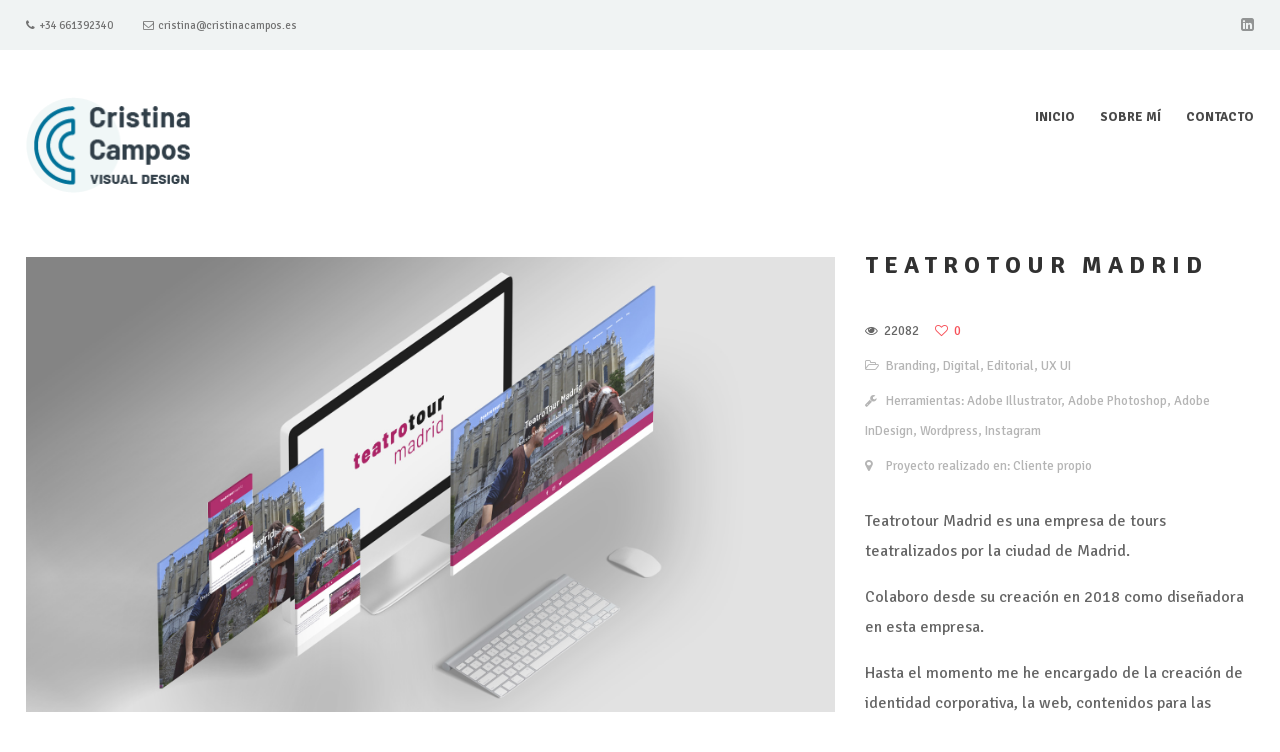

--- FILE ---
content_type: text/html; charset=UTF-8
request_url: https://cristinacampos.es/portfolio/teatrotour-madrid/
body_size: 33681
content:
<!DOCTYPE html><html lang="es"><head><meta http-equiv="Content-Type" content="text/html; charset=UTF-8"><meta name="viewport" content="width=device-width, initial-scale=1, maximum-scale=1"><meta http-equiv="X-UA-Compatible" content="IE=Edge"><link rel="shortcut icon" href="https://cristinacampos.es/wp-content/uploads/2022/05/32px0.png" type="image/x-icon"><link rel="apple-touch-icon" href="https://cristinacampos.es/wp-content/uploads/2022/05/57px0.png"><link rel="apple-touch-icon" sizes="72x72" href="https://cristinacampos.es/wp-content/uploads/2022/05/72px0.png"><link rel="apple-touch-icon" sizes="114x114" href="https://cristinacampos.es/wp-content/uploads/2022/05/114px0.png"><title>Cristina CamposTeatrotour Madrid | Cristina Campos</title> <script defer src="[data-uri]"></script> <link rel="pingback" href="https://cristinacampos.es/xmlrpc.php"><meta name='robots' content='index, follow, max-image-preview:large, max-snippet:-1, max-video-preview:-1' /><link rel="canonical" href="https://cristinacampos.es/portfolio/teatrotour-madrid/" /><meta property="og:locale" content="es_ES" /><meta property="og:type" content="article" /><meta property="og:title" content="Teatrotour Madrid | Cristina Campos" /><meta property="og:description" content="Teatrotour Madrid es una empresa de tours teatralizados por la ciudad de Madrid. Colaboro desde su creación en 2018 como diseñadora en esta empresa. Hasta el momento me he encargado de la creación de identidad corporativa, la web, contenidos para las redes sociales y cualquier material que puede ser necesario en cada momento: flyers promocionales, catálogos, carteles, vídeos, contenido para RRSS&#8230; Teatrotour Madrid is a company of dramatized tours around the city of Madrid.  I collaborate since its creation in 2018 as a designer in this company. So far I have been in charge of the creation of corporate identity, the website, content for social networks and any material that may be necessary at any time: promotional flyers, catalogs, posters, videos, content for RRSS&#8230;" /><meta property="og:url" content="https://cristinacampos.es/portfolio/teatrotour-madrid/" /><meta property="og:site_name" content="Cristina Campos" /><meta property="article:modified_time" content="2024-02-01T14:39:13+00:00" /><meta property="og:image" content="https://cristinacampos.es/wp-content/uploads/2018/12/ttm-destacado.jpg" /><meta property="og:image:width" content="1300" /><meta property="og:image:height" content="1840" /><meta property="og:image:type" content="image/jpeg" /><meta name="twitter:card" content="summary_large_image" /><meta name="twitter:label1" content="Tiempo de lectura" /><meta name="twitter:data1" content="1 minuto" /> <script type="application/ld+json" class="yoast-schema-graph">{"@context":"https://schema.org","@graph":[{"@type":"WebPage","@id":"https://cristinacampos.es/portfolio/teatrotour-madrid/","url":"https://cristinacampos.es/portfolio/teatrotour-madrid/","name":"Teatrotour Madrid | Cristina Campos","isPartOf":{"@id":"https://cristinacampos.es/#website"},"primaryImageOfPage":{"@id":"https://cristinacampos.es/portfolio/teatrotour-madrid/#primaryimage"},"image":{"@id":"https://cristinacampos.es/portfolio/teatrotour-madrid/#primaryimage"},"thumbnailUrl":"https://cristinacampos.es/wp-content/uploads/2018/12/ttm-destacado.jpg","datePublished":"2018-12-13T09:09:55+00:00","dateModified":"2024-02-01T14:39:13+00:00","breadcrumb":{"@id":"https://cristinacampos.es/portfolio/teatrotour-madrid/#breadcrumb"},"inLanguage":"es","potentialAction":[{"@type":"ReadAction","target":["https://cristinacampos.es/portfolio/teatrotour-madrid/"]}]},{"@type":"ImageObject","inLanguage":"es","@id":"https://cristinacampos.es/portfolio/teatrotour-madrid/#primaryimage","url":"https://cristinacampos.es/wp-content/uploads/2018/12/ttm-destacado.jpg","contentUrl":"https://cristinacampos.es/wp-content/uploads/2018/12/ttm-destacado.jpg","width":1300,"height":1840},{"@type":"BreadcrumbList","@id":"https://cristinacampos.es/portfolio/teatrotour-madrid/#breadcrumb","itemListElement":[{"@type":"ListItem","position":1,"name":"Portada","item":"https://cristinacampos.es/"},{"@type":"ListItem","position":2,"name":"Teatrotour Madrid"}]},{"@type":"WebSite","@id":"https://cristinacampos.es/#website","url":"https://cristinacampos.es/","name":"Cristina Campos","description":"Visual Designer","publisher":{"@id":"https://cristinacampos.es/#/schema/person/81d4c2d7d1ff97c5ab3140f9b31f6148"},"potentialAction":[{"@type":"SearchAction","target":{"@type":"EntryPoint","urlTemplate":"https://cristinacampos.es/?s={search_term_string}"},"query-input":"required name=search_term_string"}],"inLanguage":"es"},{"@type":["Person","Organization"],"@id":"https://cristinacampos.es/#/schema/person/81d4c2d7d1ff97c5ab3140f9b31f6148","name":"cristinacampos","image":{"@type":"ImageObject","inLanguage":"es","@id":"https://cristinacampos.es/#/schema/person/image/","url":"https://cristinacampos.es/wp-content/uploads/2017/08/perfil-02.png","contentUrl":"https://cristinacampos.es/wp-content/uploads/2017/08/perfil-02.png","width":400,"height":400,"caption":"cristinacampos"},"logo":{"@id":"https://cristinacampos.es/#/schema/person/image/"}}]}</script> <link rel='dns-prefetch' href='//fonts.googleapis.com' /><link rel="alternate" type="application/rss+xml" title="Cristina Campos &raquo; Feed" href="https://cristinacampos.es/feed/" /><link rel="alternate" type="application/rss+xml" title="Cristina Campos &raquo; Feed de los comentarios" href="https://cristinacampos.es/comments/feed/" /> <script defer src="[data-uri]"></script> <style id='wp-emoji-styles-inline-css' type='text/css'>img.wp-smiley, img.emoji {
		display: inline !important;
		border: none !important;
		box-shadow: none !important;
		height: 1em !important;
		width: 1em !important;
		margin: 0 0.07em !important;
		vertical-align: -0.1em !important;
		background: none !important;
		padding: 0 !important;
	}</style><link rel='stylesheet' id='wp-block-library-css' href='https://cristinacampos.es/wp-includes/css/dist/block-library/style.min.css?ver=6.4.7' type='text/css' media='all' /><style id='classic-theme-styles-inline-css' type='text/css'>/*! This file is auto-generated */
.wp-block-button__link{color:#fff;background-color:#32373c;border-radius:9999px;box-shadow:none;text-decoration:none;padding:calc(.667em + 2px) calc(1.333em + 2px);font-size:1.125em}.wp-block-file__button{background:#32373c;color:#fff;text-decoration:none}</style><style id='global-styles-inline-css' type='text/css'>body{--wp--preset--color--black: #000000;--wp--preset--color--cyan-bluish-gray: #abb8c3;--wp--preset--color--white: #ffffff;--wp--preset--color--pale-pink: #f78da7;--wp--preset--color--vivid-red: #cf2e2e;--wp--preset--color--luminous-vivid-orange: #ff6900;--wp--preset--color--luminous-vivid-amber: #fcb900;--wp--preset--color--light-green-cyan: #7bdcb5;--wp--preset--color--vivid-green-cyan: #00d084;--wp--preset--color--pale-cyan-blue: #8ed1fc;--wp--preset--color--vivid-cyan-blue: #0693e3;--wp--preset--color--vivid-purple: #9b51e0;--wp--preset--gradient--vivid-cyan-blue-to-vivid-purple: linear-gradient(135deg,rgba(6,147,227,1) 0%,rgb(155,81,224) 100%);--wp--preset--gradient--light-green-cyan-to-vivid-green-cyan: linear-gradient(135deg,rgb(122,220,180) 0%,rgb(0,208,130) 100%);--wp--preset--gradient--luminous-vivid-amber-to-luminous-vivid-orange: linear-gradient(135deg,rgba(252,185,0,1) 0%,rgba(255,105,0,1) 100%);--wp--preset--gradient--luminous-vivid-orange-to-vivid-red: linear-gradient(135deg,rgba(255,105,0,1) 0%,rgb(207,46,46) 100%);--wp--preset--gradient--very-light-gray-to-cyan-bluish-gray: linear-gradient(135deg,rgb(238,238,238) 0%,rgb(169,184,195) 100%);--wp--preset--gradient--cool-to-warm-spectrum: linear-gradient(135deg,rgb(74,234,220) 0%,rgb(151,120,209) 20%,rgb(207,42,186) 40%,rgb(238,44,130) 60%,rgb(251,105,98) 80%,rgb(254,248,76) 100%);--wp--preset--gradient--blush-light-purple: linear-gradient(135deg,rgb(255,206,236) 0%,rgb(152,150,240) 100%);--wp--preset--gradient--blush-bordeaux: linear-gradient(135deg,rgb(254,205,165) 0%,rgb(254,45,45) 50%,rgb(107,0,62) 100%);--wp--preset--gradient--luminous-dusk: linear-gradient(135deg,rgb(255,203,112) 0%,rgb(199,81,192) 50%,rgb(65,88,208) 100%);--wp--preset--gradient--pale-ocean: linear-gradient(135deg,rgb(255,245,203) 0%,rgb(182,227,212) 50%,rgb(51,167,181) 100%);--wp--preset--gradient--electric-grass: linear-gradient(135deg,rgb(202,248,128) 0%,rgb(113,206,126) 100%);--wp--preset--gradient--midnight: linear-gradient(135deg,rgb(2,3,129) 0%,rgb(40,116,252) 100%);--wp--preset--font-size--small: 13px;--wp--preset--font-size--medium: 20px;--wp--preset--font-size--large: 36px;--wp--preset--font-size--x-large: 42px;--wp--preset--spacing--20: 0.44rem;--wp--preset--spacing--30: 0.67rem;--wp--preset--spacing--40: 1rem;--wp--preset--spacing--50: 1.5rem;--wp--preset--spacing--60: 2.25rem;--wp--preset--spacing--70: 3.38rem;--wp--preset--spacing--80: 5.06rem;--wp--preset--shadow--natural: 6px 6px 9px rgba(0, 0, 0, 0.2);--wp--preset--shadow--deep: 12px 12px 50px rgba(0, 0, 0, 0.4);--wp--preset--shadow--sharp: 6px 6px 0px rgba(0, 0, 0, 0.2);--wp--preset--shadow--outlined: 6px 6px 0px -3px rgba(255, 255, 255, 1), 6px 6px rgba(0, 0, 0, 1);--wp--preset--shadow--crisp: 6px 6px 0px rgba(0, 0, 0, 1);}:where(.is-layout-flex){gap: 0.5em;}:where(.is-layout-grid){gap: 0.5em;}body .is-layout-flow > .alignleft{float: left;margin-inline-start: 0;margin-inline-end: 2em;}body .is-layout-flow > .alignright{float: right;margin-inline-start: 2em;margin-inline-end: 0;}body .is-layout-flow > .aligncenter{margin-left: auto !important;margin-right: auto !important;}body .is-layout-constrained > .alignleft{float: left;margin-inline-start: 0;margin-inline-end: 2em;}body .is-layout-constrained > .alignright{float: right;margin-inline-start: 2em;margin-inline-end: 0;}body .is-layout-constrained > .aligncenter{margin-left: auto !important;margin-right: auto !important;}body .is-layout-constrained > :where(:not(.alignleft):not(.alignright):not(.alignfull)){max-width: var(--wp--style--global--content-size);margin-left: auto !important;margin-right: auto !important;}body .is-layout-constrained > .alignwide{max-width: var(--wp--style--global--wide-size);}body .is-layout-flex{display: flex;}body .is-layout-flex{flex-wrap: wrap;align-items: center;}body .is-layout-flex > *{margin: 0;}body .is-layout-grid{display: grid;}body .is-layout-grid > *{margin: 0;}:where(.wp-block-columns.is-layout-flex){gap: 2em;}:where(.wp-block-columns.is-layout-grid){gap: 2em;}:where(.wp-block-post-template.is-layout-flex){gap: 1.25em;}:where(.wp-block-post-template.is-layout-grid){gap: 1.25em;}.has-black-color{color: var(--wp--preset--color--black) !important;}.has-cyan-bluish-gray-color{color: var(--wp--preset--color--cyan-bluish-gray) !important;}.has-white-color{color: var(--wp--preset--color--white) !important;}.has-pale-pink-color{color: var(--wp--preset--color--pale-pink) !important;}.has-vivid-red-color{color: var(--wp--preset--color--vivid-red) !important;}.has-luminous-vivid-orange-color{color: var(--wp--preset--color--luminous-vivid-orange) !important;}.has-luminous-vivid-amber-color{color: var(--wp--preset--color--luminous-vivid-amber) !important;}.has-light-green-cyan-color{color: var(--wp--preset--color--light-green-cyan) !important;}.has-vivid-green-cyan-color{color: var(--wp--preset--color--vivid-green-cyan) !important;}.has-pale-cyan-blue-color{color: var(--wp--preset--color--pale-cyan-blue) !important;}.has-vivid-cyan-blue-color{color: var(--wp--preset--color--vivid-cyan-blue) !important;}.has-vivid-purple-color{color: var(--wp--preset--color--vivid-purple) !important;}.has-black-background-color{background-color: var(--wp--preset--color--black) !important;}.has-cyan-bluish-gray-background-color{background-color: var(--wp--preset--color--cyan-bluish-gray) !important;}.has-white-background-color{background-color: var(--wp--preset--color--white) !important;}.has-pale-pink-background-color{background-color: var(--wp--preset--color--pale-pink) !important;}.has-vivid-red-background-color{background-color: var(--wp--preset--color--vivid-red) !important;}.has-luminous-vivid-orange-background-color{background-color: var(--wp--preset--color--luminous-vivid-orange) !important;}.has-luminous-vivid-amber-background-color{background-color: var(--wp--preset--color--luminous-vivid-amber) !important;}.has-light-green-cyan-background-color{background-color: var(--wp--preset--color--light-green-cyan) !important;}.has-vivid-green-cyan-background-color{background-color: var(--wp--preset--color--vivid-green-cyan) !important;}.has-pale-cyan-blue-background-color{background-color: var(--wp--preset--color--pale-cyan-blue) !important;}.has-vivid-cyan-blue-background-color{background-color: var(--wp--preset--color--vivid-cyan-blue) !important;}.has-vivid-purple-background-color{background-color: var(--wp--preset--color--vivid-purple) !important;}.has-black-border-color{border-color: var(--wp--preset--color--black) !important;}.has-cyan-bluish-gray-border-color{border-color: var(--wp--preset--color--cyan-bluish-gray) !important;}.has-white-border-color{border-color: var(--wp--preset--color--white) !important;}.has-pale-pink-border-color{border-color: var(--wp--preset--color--pale-pink) !important;}.has-vivid-red-border-color{border-color: var(--wp--preset--color--vivid-red) !important;}.has-luminous-vivid-orange-border-color{border-color: var(--wp--preset--color--luminous-vivid-orange) !important;}.has-luminous-vivid-amber-border-color{border-color: var(--wp--preset--color--luminous-vivid-amber) !important;}.has-light-green-cyan-border-color{border-color: var(--wp--preset--color--light-green-cyan) !important;}.has-vivid-green-cyan-border-color{border-color: var(--wp--preset--color--vivid-green-cyan) !important;}.has-pale-cyan-blue-border-color{border-color: var(--wp--preset--color--pale-cyan-blue) !important;}.has-vivid-cyan-blue-border-color{border-color: var(--wp--preset--color--vivid-cyan-blue) !important;}.has-vivid-purple-border-color{border-color: var(--wp--preset--color--vivid-purple) !important;}.has-vivid-cyan-blue-to-vivid-purple-gradient-background{background: var(--wp--preset--gradient--vivid-cyan-blue-to-vivid-purple) !important;}.has-light-green-cyan-to-vivid-green-cyan-gradient-background{background: var(--wp--preset--gradient--light-green-cyan-to-vivid-green-cyan) !important;}.has-luminous-vivid-amber-to-luminous-vivid-orange-gradient-background{background: var(--wp--preset--gradient--luminous-vivid-amber-to-luminous-vivid-orange) !important;}.has-luminous-vivid-orange-to-vivid-red-gradient-background{background: var(--wp--preset--gradient--luminous-vivid-orange-to-vivid-red) !important;}.has-very-light-gray-to-cyan-bluish-gray-gradient-background{background: var(--wp--preset--gradient--very-light-gray-to-cyan-bluish-gray) !important;}.has-cool-to-warm-spectrum-gradient-background{background: var(--wp--preset--gradient--cool-to-warm-spectrum) !important;}.has-blush-light-purple-gradient-background{background: var(--wp--preset--gradient--blush-light-purple) !important;}.has-blush-bordeaux-gradient-background{background: var(--wp--preset--gradient--blush-bordeaux) !important;}.has-luminous-dusk-gradient-background{background: var(--wp--preset--gradient--luminous-dusk) !important;}.has-pale-ocean-gradient-background{background: var(--wp--preset--gradient--pale-ocean) !important;}.has-electric-grass-gradient-background{background: var(--wp--preset--gradient--electric-grass) !important;}.has-midnight-gradient-background{background: var(--wp--preset--gradient--midnight) !important;}.has-small-font-size{font-size: var(--wp--preset--font-size--small) !important;}.has-medium-font-size{font-size: var(--wp--preset--font-size--medium) !important;}.has-large-font-size{font-size: var(--wp--preset--font-size--large) !important;}.has-x-large-font-size{font-size: var(--wp--preset--font-size--x-large) !important;}
.wp-block-navigation a:where(:not(.wp-element-button)){color: inherit;}
:where(.wp-block-post-template.is-layout-flex){gap: 1.25em;}:where(.wp-block-post-template.is-layout-grid){gap: 1.25em;}
:where(.wp-block-columns.is-layout-flex){gap: 2em;}:where(.wp-block-columns.is-layout-grid){gap: 2em;}
.wp-block-pullquote{font-size: 1.5em;line-height: 1.6;}</style><link rel='stylesheet' id='dashicons-css' href='https://cristinacampos.es/wp-includes/css/dashicons.min.css?ver=6.4.7' type='text/css' media='all' /><link rel='stylesheet' id='to-top-css' href='https://cristinacampos.es/wp-content/cache/autoptimize/autoptimize_single_658ed7c8d9872eb232101d85f58c8cc5.php?ver=2.5.3' type='text/css' media='all' /><link rel='stylesheet' id='gt3_default_style-css' href='https://cristinacampos.es/wp-content/themes/pure/style.css?ver=6.4.7' type='text/css' media='all' /><link rel='stylesheet' id='gt3_theme-css' href='https://cristinacampos.es/wp-content/cache/autoptimize/autoptimize_single_4e94c2b849d4ebda9fb0a6bb1e92a150.php?ver=6.4.7' type='text/css' media='all' /><link rel='stylesheet' id='gt3_custom-css' href='https://cristinacampos.es/wp-content/cache/autoptimize/autoptimize_single_b0ee62b17c7496ed9c6c5b7d712efe22.php?ver=6.4.7' type='text/css' media='all' /><link rel='stylesheet' id='AllFonts-css' href='https://fonts.googleapis.com/css?family=Signika%3A300%2C400%2C600%2C700&#038;ver=6.4.7' type='text/css' media='all' /> <script defer type="text/javascript" src="https://cristinacampos.es/wp-includes/js/jquery/jquery.min.js?ver=3.7.1" id="jquery-core-js"></script> <script defer type="text/javascript" src="https://cristinacampos.es/wp-includes/js/jquery/jquery-migrate.min.js?ver=3.4.1" id="jquery-migrate-js"></script> <script defer id="to-top-js-extra" src="[data-uri]"></script> <script defer type="text/javascript" src="https://cristinacampos.es/wp-content/cache/autoptimize/autoptimize_single_3412a76d1309925e4c16893c6446ef4b.php?ver=2.5.3" id="to-top-js"></script> <link rel="https://api.w.org/" href="https://cristinacampos.es/wp-json/" /><link rel="EditURI" type="application/rsd+xml" title="RSD" href="https://cristinacampos.es/xmlrpc.php?rsd" /><meta name="generator" content="WordPress 6.4.7" /><link rel='shortlink' href='https://cristinacampos.es/?p=141' /><link rel="alternate" type="application/json+oembed" href="https://cristinacampos.es/wp-json/oembed/1.0/embed?url=https%3A%2F%2Fcristinacampos.es%2Fportfolio%2Fteatrotour-madrid%2F" /><link rel="alternate" type="text/xml+oembed" href="https://cristinacampos.es/wp-json/oembed/1.0/embed?url=https%3A%2F%2Fcristinacampos.es%2Fportfolio%2Fteatrotour-madrid%2F&#038;format=xml" /> <script defer src="[data-uri]"></script><meta name="generator" content="Elementor 3.19.0; features: e_optimized_assets_loading, additional_custom_breakpoints, block_editor_assets_optimize, e_image_loading_optimization; settings: css_print_method-external, google_font-enabled, font_display-auto"><style type="text/css" id="wp-custom-css">.copyright a {display:none;}
.show_mobile_menu {background-color:#2d9a9b; color:#fff; margin-bottom:30px}
header {padding-bottom:0px;}</style><style type='text/css'>#to_top_scrollup {background-color: #25a3a4;-webkit-border-radius: 7%; -moz-border-radius: 7%; border-radius: 7%;}</style></head><body class="port-template-default single single-port postid-141 single-format-image  fw gt3_preloader elementor-default elementor-kit-616"><div class="bbody op0"><header class="clearfix type4"><div class="show_mobile_menu">MENU</div><div class="menu-menu-container"><ul id="menu-menu" class="menu_mobile"><li id="menu-item-335" class="menu-item menu-item-type-custom menu-item-object-custom menu-item-home menu-item-335"><a href="http://cristinacampos.es">Inicio</a></li><li id="menu-item-336" class="menu-item menu-item-type-post_type menu-item-object-page menu-item-336"><a href="https://cristinacampos.es/sobre-mi/">Sobre mí</a></li><li id="menu-item-337" class="menu-item menu-item-type-post_type menu-item-object-page menu-item-337"><a href="https://cristinacampos.es/contacto/">Contacto</a></li></ul></div><div class="fw_header"><div class="container"><div class="row"><div class="span12"><div class="left_part"><div class="thisitem"><i class="icon-phone"></i> +34 661392340</div><div class="thisitem"><i class="icon-envelope-alt"></i> <a href="mailto:cristina@cristinacampos.es">cristina@cristinacampos.es</a></div></div><div class="header_socials"><ul class='socials_list'><li><a class='socials s_linked_in' target='_blank' href='https://www.linkedin.com/in/cristinacamposm/' title='LinkedIn'></a></li></ul></div></div></div></div></div><div class="container"><div class="row"><div class="span12"><div class="fl"> <a href="https://cristinacampos.es/" class="logo" style="width:172px;height:160px;"> <img src="https://cristinacampos.es/wp-content/uploads/2022/05/logo-cristinacampos0.png" alt=""
 width="172"
 height="160" class="non_retina_image"> <img src="https://cristinacampos.es/wp-content/uploads/2022/05/logo-cristinacampos0-1.png" alt=""
 width="172"
 height="160" class="retina_image"> </a></div><div class="fr desktop_menu"><div class="menu-menu-container"><ul id="menu-menu-1" class="menu"><li class="mymenu-icon menu-item menu-item-type-custom menu-item-object-custom menu-item-home menu-item-335"><div><a href="http://cristinacampos.es"><span>Inicio</span></a></div></li><li class="mymenu-icon menu-item menu-item-type-post_type menu-item-object-page menu-item-336"><div><a href="https://cristinacampos.es/sobre-mi/"><span>Sobre mí</span></a></div></li><li class="mymenu-icon menu-item menu-item-type-post_type menu-item-object-page menu-item-337"><div><a href="https://cristinacampos.es/contacto/"><span>Contacto</span></a></div></li></ul></div></div></div></div></div></header><div class="wrapper container"><div class="row single-port-style1 no-sidebar"><div
 class="fl-container span12"><div class="row"><div
 class="posts-block span12"><div class="contentarea"><div class="row"><div class="span8"> <img class="pf_img" src="https://cristinacampos.es/wp-content/uploads/2019/08/ttm-web.jpg" alt="" /><img class="pf_img" src="https://cristinacampos.es/wp-content/uploads/2019/08/ttm-portfolio.jpg" alt="" /><img class="pf_img" src="https://cristinacampos.es/wp-content/uploads/2019/08/ttm-ig.jpg" alt="" /><img class="pf_img" src="https://cristinacampos.es/wp-content/uploads/2019/08/ttm-flyer.jpg" alt="" /></div><div class="span4"><h1 class="entry-title blogpost_title">Teatrotour Madrid</h1><div class="preview_meta"><div class="block_likes"><div class="post-views"><i class="stand_icon icon-eye-open"></i> <span>22082</span></div><div
 class="post_likes post_likes_add " data-postid="141"
 data-modify="like_post"> <i class="stand_icon icon-heart-empty"></i> <span>0</span></div></div><div class="block_post_meta_stand block_cats"> <i class="icon-folder-open-alt"></i> <span><a href="https://cristinacampos.es/portcat/branding/">Branding</a>, <a href="https://cristinacampos.es/portcat/digital/">Digital</a>, <a href="https://cristinacampos.es/portcat/editorial/">Editorial</a>, <a href="https://cristinacampos.es/portcat/uxui/">UX UI</a></span></div><div class='block_post_meta_stand preview_skills'><i class='icon-wrench'></i> Herramientas: Adobe Illustrator, Adobe Photoshop, Adobe InDesign, Wordpress, Instagram</div><div class='block_post_meta_stand preview_skills'><i class='icon-map-marker'></i> Proyecto realizado en: Cliente propio</div></div><article><p>Teatrotour Madrid es una empresa de tours teatralizados por la ciudad de Madrid.</p><p>Colaboro desde su creación en 2018 como diseñadora en esta empresa.</p><p>Hasta el momento me he encargado de la creación de identidad corporativa, la web, contenidos para las redes sociales y cualquier material que puede ser necesario en cada momento: flyers promocionales, catálogos, carteles, vídeos, contenido para RRSS&#8230;</p><hr /><p><span style="color: #999999;">Teatrotour Madrid is a company of dramatized tours around the city of Madrid. </span></p><p><span style="color: #999999;">I collaborate since its creation in 2018 as a designer in this company.</span></p><p><span style="color: #999999;">So far I have been in charge of the creation of corporate identity, the website, content for social networks and any material that may be necessary at any time: promotional flyers, catalogs, posters, videos, content for RRSS&#8230;</span></p><div class='row'><div style='padding-bottom:30px;' class='span12 first-module module_number_1 module_cont  module_video'><div class="wrapped_video"><div id='player5551'></div></div></div></div></article><div class="socshare"> <a target="_blank" href="https://www.facebook.com/share.php?u=https://cristinacampos.es/portfolio/teatrotour-madrid/"
 class="ico_socialize_facebook1 ico_socialize"></a> <a target="_blank"
 href="https://twitter.com/intent/tweet?text=Teatrotour Madrid&amp;url=https://cristinacampos.es/portfolio/teatrotour-madrid/"
 class="ico_socialize_twitter2 ico_socialize"></a> <a target="_blank"
 href="https://pinterest.com/pin/create/button/?url=https://cristinacampos.es/portfolio/teatrotour-madrid/&media=https://cristinacampos.es/wp-content/uploads/2018/12/ttm-destacado.jpg"
 class="ico_socialize_pinterest ico_socialize"></a> <a target="_blank" href="https://plus.google.com/share?url=https://cristinacampos.es/portfolio/teatrotour-madrid/"
 class="ico_socialize_google2 ico_socialize"></a></div><div class="prev_next_links clearfix"><div class="fleft"><a href="https://cristinacampos.es/portfolio/wcl/" rel="next">Wellness Clinic León</a></div><div class="fright"><a href="https://cristinacampos.es/portfolio/travelea/" rel="prev">Travelea</a></div></div></div></div></div></div></div></div></div></div><footer><div class="footer_line container"><div class="copyright"> Cristina Campos. Visual Designer</div><ul class='socials_list'><li><a class='socials s_linked_in' target='_blank' href='https://www.linkedin.com/in/cristinacamposm/' title='LinkedIn'></a></li></ul><div class="clear"></div></div></footer> <span aria-hidden="true" id="to_top_scrollup" class="dashicons dashicons-arrow-up-alt2"><span class="screen-reader-text">Scroll Up</span></span> <script defer src="[data-uri]"></script><script defer type="text/javascript" src="https://cristinacampos.es/wp-content/cache/autoptimize/autoptimize_single_2c06ceca2f773210d09b25384ff5c8d0.php?ver=6.4.7" id="gt3_theme_js-js"></script> <script defer type="text/javascript" src="https://cristinacampos.es/wp-content/cache/autoptimize/autoptimize_single_f7752e3104414c36f0cdff1ca78d883b.php?ver=6.4.7" id="gt3_cookie_js-js"></script> </div></body></html>

--- FILE ---
content_type: text/css; charset=utf-8
request_url: https://cristinacampos.es/wp-content/cache/autoptimize/autoptimize_single_4e94c2b849d4ebda9fb0a6bb1e92a150.php?ver=6.4.7
body_size: 11684
content:
body,html{padding:0;margin:0;-moz-osx-font-smoothing:grayscale;-webkit-font-smoothing:antialiased}[class*=span]{float:left;min-height:1px;margin-left:30px}.container{width:1170px;margin-right:auto;margin-left:auto}body.fw .container{width:96%!important}.container:after,.container:before{display:table;line-height:0;content:""}.container:after{clear:both}.row{width:100%}.row:after,.row:before{display:table;line-height:0;content:""}.row:after{clear:both}.row [class*=span]{display:block;float:left;width:100%;min-height:30px;margin-left:2.4590163934426%;-webkit-box-sizing:border-box;-moz-box-sizing:border-box;box-sizing:border-box}.row [class*=span]:first-child{margin-left:0}.row .span12{width:100%}.row .span11{width:91.46174863388%}.row .span10{width:82.92349726776%}.row .span9{width:74.385245901639%}.row .span8{width:65.846994535519%}.row .span7{width:57.308743169399%}.row .span6{width:48.770491803279%}.row .span5{width:40.232240437158%}.row .span4{width:31.693989071038%}.row .span3{width:23.155737704918%}.row .span2{width:14.617486338798%}.row .span1{width:6.0792349726776%}.clearfix:after,.clearfix:before{display:table;line-height:0;content:""}.clear,.clearfix:after{clear:both}.grid_elements{margin-left:-30px}.grid_elements .item{display:inline-block;margin-bottom:30px;vertical-align:top}.grid_elements .item .ip{margin-left:30px}@font-face{font-family:FontAwesome;src:url(//cristinacampos.es/wp-content/themes/pure/css/fa/fa.eot?v=3.2.1);src:url(//cristinacampos.es/wp-content/themes/pure/css/fa/fa.eot?#iefix&v=3.2.1) format('embedded-opentype'),url(//cristinacampos.es/wp-content/themes/pure/css/fa/fa.woff?v=3.2.1) format('woff'),url(//cristinacampos.es/wp-content/themes/pure/css/fa/fa.ttf?v=3.2.1) format('truetype'),url(//cristinacampos.es/wp-content/themes/pure/css/fa/fa.svg#fontawesomeregular?v=3.2.1) format('svg');font-weight:400;font-style:normal}[class*=" icon-"],[class^=icon-]{font-family:FontAwesome;font-weight:400;font-style:normal;text-decoration:inherit;-webkit-font-smoothing:antialiased}[class*=" icon-"]:before,[class^=icon-]:before{text-decoration:inherit;display:inline-block;speak:none}a [class*=" icon-"],a [class^=icon-]{display:inline}[class*=" icon-"],[class^=icon-]{display:inline;width:auto;height:auto;line-height:normal;vertical-align:baseline;background-image:none;background-position:0 0;background-repeat:repeat;margin-top:0}.icon-glass:before{content:"\f000"}.icon-music:before{content:"\f001"}.icon-search:before{content:"\f002"}.icon-envelope-alt:before{content:"\f003"}.icon-heart:before{content:"\f004"}.icon-star:before{content:"\f005"}.icon-star-empty:before{content:"\f006"}.icon-user:before{content:"\f007"}.icon-film:before{content:"\f008"}.icon-th-large:before{content:"\f009"}.icon-th:before{content:"\f00a"}.icon-th-list:before{content:"\f00b"}.icon-ok:before{content:"\f00c"}.icon-remove:before{content:"\f00d"}.icon-zoom-in:before{content:"\f00e"}.icon-zoom-out:before{content:"\f010"}.icon-off:before,.icon-power-off:before{content:"\f011"}.icon-signal:before{content:"\f012"}.icon-cog:before,.icon-gear:before{content:"\f013"}.icon-trash:before{content:"\f014"}.icon-home:before{content:"\f015"}.icon-file-alt:before{content:"\f016"}.icon-time:before{content:"\f017"}.icon-road:before{content:"\f018"}.icon-download-alt:before{content:"\f019"}.icon-download:before{content:"\f01a"}.icon-upload:before{content:"\f01b"}.icon-inbox:before{content:"\f01c"}.icon-play-circle:before{content:"\f01d"}.icon-repeat:before,.icon-rotate-right:before{content:"\f01e"}.icon-refresh:before{content:"\f021"}.icon-list-alt:before{content:"\f022"}.icon-lock:before{content:"\f023"}.icon-flag:before{content:"\f024"}.icon-headphones:before{content:"\f025"}.icon-volume-off:before{content:"\f026"}.icon-volume-down:before{content:"\f027"}.icon-volume-up:before{content:"\f028"}.icon-qrcode:before{content:"\f029"}.icon-barcode:before{content:"\f02a"}.icon-tag:before{content:"\f02b"}.icon-tags:before{content:"\f02c"}.icon-book:before{content:"\f02d"}.icon-bookmark:before{content:"\f02e"}.icon-print:before{content:"\f02f"}.icon-camera:before{content:"\f030"}.icon-font:before{content:"\f031"}.icon-bold:before{content:"\f032"}.icon-italic:before{content:"\f033"}.icon-text-height:before{content:"\f034"}.icon-text-width:before{content:"\f035"}.icon-align-left:before{content:"\f036"}.icon-align-center:before{content:"\f037"}.icon-align-right:before{content:"\f038"}.icon-align-justify:before{content:"\f039"}.icon-list:before{content:"\f03a"}.icon-indent-left:before{content:"\f03b"}.icon-indent-right:before{content:"\f03c"}.icon-facetime-video:before{content:"\f03d"}.icon-picture:before{content:"\f03e"}.icon-pencil:before{content:"\f040"}.icon-map-marker:before{content:"\f041"}.icon-adjust:before{content:"\f042"}.icon-tint:before{content:"\f043"}.icon-edit:before{content:"\f044"}.icon-share:before{content:"\f045"}.icon-check:before{content:"\f046"}.icon-move:before{content:"\f047"}.icon-step-backward:before{content:"\f048"}.icon-fast-backward:before{content:"\f049"}.icon-backward:before{content:"\f04a"}.icon-play:before{content:"\f04b"}.icon-pause:before{content:"\f04c"}.icon-stop:before{content:"\f04d"}.icon-forward:before{content:"\f04e"}.icon-fast-forward:before{content:"\f050"}.icon-step-forward:before{content:"\f051"}.icon-eject:before{content:"\f052"}.icon-chevron-left:before{content:"\f053"}.icon-chevron-right:before{content:"\f054"}.icon-plus-sign:before{content:"\f055"}.icon-minus-sign:before{content:"\f056"}.icon-remove-sign:before{content:"\f057"}.icon-ok-sign:before{content:"\f058"}.icon-question-sign:before{content:"\f059"}.icon-info-sign:before{content:"\f05a"}.icon-screenshot:before{content:"\f05b"}.icon-remove-circle:before{content:"\f05c"}.icon-ok-circle:before{content:"\f05d"}.icon-ban-circle:before{content:"\f05e"}.icon-arrow-left:before{content:"\f060"}.icon-arrow-right:before{content:"\f061"}.icon-arrow-up:before{content:"\f062"}.icon-arrow-down:before{content:"\f063"}.icon-mail-forward:before,.icon-share-alt:before{content:"\f064"}.icon-resize-full:before{content:"\f065"}.icon-resize-small:before{content:"\f066"}.icon-plus:before{content:"\f067"}.icon-minus:before{content:"\f068"}.icon-asterisk:before{content:"\f069"}.icon-exclamation-sign:before{content:"\f06a"}.icon-gift:before{content:"\f06b"}.icon-leaf:before{content:"\f06c"}.icon-fire:before{content:"\f06d"}.icon-eye-open:before{content:"\f06e"}.icon-eye-close:before{content:"\f070"}.icon-warning-sign:before{content:"\f071"}.icon-plane:before{content:"\f072"}.icon-calendar:before{content:"\f073"}.icon-random:before{content:"\f074"}.icon-comment:before{content:"\f075"}.icon-magnet:before{content:"\f076"}.icon-chevron-up:before{content:"\f077"}.icon-chevron-down:before{content:"\f078"}.icon-retweet:before{content:"\f079"}.icon-shopping-cart:before{content:"\f07a"}.icon-folder-close:before{content:"\f07b"}.icon-folder-open:before{content:"\f07c"}.icon-resize-vertical:before{content:"\f07d"}.icon-resize-horizontal:before{content:"\f07e"}.icon-bar-chart:before{content:"\f080"}.icon-twitter-sign:before{content:"\f081"}.icon-facebook-sign:before{content:"\f082"}.icon-camera-retro:before{content:"\f083"}.icon-key:before{content:"\f084"}.icon-cogs:before,.icon-gears:before{content:"\f085"}.icon-comments:before{content:"\f086"}.icon-thumbs-up-alt:before{content:"\f087"}.icon-thumbs-down-alt:before{content:"\f088"}.icon-star-half:before{content:"\f089"}.icon-heart-empty:before{content:"\f08a"}.icon-signout:before{content:"\f08b"}.icon-linkedin-sign:before{content:"\f08c"}.icon-pushpin:before{content:"\f08d"}.icon-external-link:before{content:"\f08e"}.icon-signin:before{content:"\f090"}.icon-trophy:before{content:"\f091"}.icon-github-sign:before{content:"\f092"}.icon-upload-alt:before{content:"\f093"}.icon-lemon:before{content:"\f094"}.icon-phone:before{content:"\f095"}.icon-check-empty:before,.icon-unchecked:before{content:"\f096"}.icon-bookmark-empty:before{content:"\f097"}.icon-phone-sign:before{content:"\f098"}.icon-twitter:before{content:"\f099"}.icon-facebook:before{content:"\f09a"}.icon-github:before{content:"\f09b"}.icon-unlock:before{content:"\f09c"}.icon-credit-card:before{content:"\f09d"}.icon-rss:before{content:"\f09e"}.icon-hdd:before{content:"\f0a0"}.icon-bullhorn:before{content:"\f0a1"}.icon-bell:before{content:"\f0a2"}.icon-certificate:before{content:"\f0a3"}.icon-hand-right:before{content:"\f0a4"}.icon-hand-left:before{content:"\f0a5"}.icon-hand-up:before{content:"\f0a6"}.icon-hand-down:before{content:"\f0a7"}.icon-circle-arrow-left:before{content:"\f0a8"}.icon-circle-arrow-right:before{content:"\f0a9"}.icon-circle-arrow-up:before{content:"\f0aa"}.icon-circle-arrow-down:before{content:"\f0ab"}.icon-globe:before{content:"\f0ac"}.icon-wrench:before{content:"\f0ad"}.icon-tasks:before{content:"\f0ae"}.icon-filter:before{content:"\f0b0"}.icon-briefcase:before{content:"\f0b1"}.icon-fullscreen:before{content:"\f0b2"}.icon-group:before{content:"\f0c0"}.icon-link:before{content:"\f0c1"}.icon-cloud:before{content:"\f0c2"}.icon-beaker:before{content:"\f0c3"}.icon-cut:before{content:"\f0c4"}.icon-copy:before{content:"\f0c5"}.icon-paper-clip:before,.icon-paperclip:before{content:"\f0c6"}.icon-save:before{content:"\f0c7"}.icon-sign-blank:before{content:"\f0c8"}.icon-reorder:before{content:"\f0c9"}.icon-list-ul:before{content:"\f0ca"}.icon-list-ol:before{content:"\f0cb"}.icon-strikethrough:before{content:"\f0cc"}.icon-underline:before{content:"\f0cd"}.icon-table:before{content:"\f0ce"}.icon-magic:before{content:"\f0d0"}.icon-truck:before{content:"\f0d1"}.icon-pinterest:before{content:"\f0d2"}.icon-pinterest-sign:before{content:"\f0d3"}.icon-google-plus-sign:before{content:"\f0d4"}.icon-google-plus:before{content:"\f0d5"}.icon-money:before{content:"\f0d6"}.icon-caret-down:before{content:"\f0d7"}.icon-caret-up:before{content:"\f0d8"}.icon-caret-left:before{content:"\f0d9"}.icon-caret-right:before{content:"\f0da"}.icon-columns:before{content:"\f0db"}.icon-sort:before{content:"\f0dc"}.icon-sort-down:before{content:"\f0dd"}.icon-sort-up:before{content:"\f0de"}.icon-envelope:before{content:"\f0e0"}.icon-linkedin:before{content:"\f0e1"}.icon-rotate-left:before,.icon-undo:before{content:"\f0e2"}.icon-legal:before{content:"\f0e3"}.icon-dashboard:before{content:"\f0e4"}.icon-comment-alt:before{content:"\f0e5"}.icon-comments-alt:before{content:"\f0e6"}.icon-bolt:before{content:"\f0e7"}.icon-sitemap:before{content:"\f0e8"}.icon-umbrella:before{content:"\f0e9"}.icon-paste:before{content:"\f0ea"}.icon-lightbulb:before{content:"\f0eb"}.icon-exchange:before{content:"\f0ec"}.icon-cloud-download:before{content:"\f0ed"}.icon-cloud-upload:before{content:"\f0ee"}.icon-user-md:before{content:"\f0f0"}.icon-stethoscope:before{content:"\f0f1"}.icon-suitcase:before{content:"\f0f2"}.icon-bell-alt:before{content:"\f0f3"}.icon-coffee:before{content:"\f0f4"}.icon-food:before{content:"\f0f5"}.icon-file-text-alt:before{content:"\f0f6"}.icon-building:before{content:"\f0f7"}.icon-hospital:before{content:"\f0f8"}.icon-ambulance:before{content:"\f0f9"}.icon-medkit:before{content:"\f0fa"}.icon-fighter-jet:before{content:"\f0fb"}.icon-beer:before{content:"\f0fc"}.icon-h-sign:before{content:"\f0fd"}.icon-plus-sign-alt:before{content:"\f0fe"}.icon-double-angle-left:before{content:"\f100"}.icon-double-angle-right:before{content:"\f101"}.icon-double-angle-up:before{content:"\f102"}.icon-double-angle-down:before{content:"\f103"}.icon-angle-left:before{content:"\f104"}.icon-angle-right:before{content:"\f105"}.icon-angle-up:before{content:"\f106"}.icon-angle-down:before{content:"\f107"}.icon-desktop:before{content:"\f108"}.icon-laptop:before{content:"\f109"}.icon-tablet:before{content:"\f10a"}.icon-mobile-phone:before{content:"\f10b"}.icon-circle-blank:before{content:"\f10c"}.icon-quote-left:before{content:"\f10d"}.icon-quote-right:before{content:"\f10e"}.icon-spinner:before{content:"\f110"}.icon-circle:before{content:"\f111"}.icon-mail-reply:before,.icon-reply:before{content:"\f112"}.icon-github-alt:before{content:"\f113"}.icon-folder-close-alt:before{content:"\f114"}.icon-folder-open-alt:before{content:"\f115"}.icon-expand-alt:before{content:"\f116"}.icon-collapse-alt:before{content:"\f117"}.icon-smile:before{content:"\f118"}.icon-frown:before{content:"\f119"}.icon-meh:before{content:"\f11a"}.icon-gamepad:before{content:"\f11b"}.icon-keyboard:before{content:"\f11c"}.icon-flag-alt:before{content:"\f11d"}.icon-flag-checkered:before{content:"\f11e"}.icon-terminal:before{content:"\f120"}.icon-code:before{content:"\f121"}.icon-mail-reply-all:before,.icon-reply-all:before{content:"\f122"}.icon-star-half-empty:before,.icon-star-half-full:before{content:"\f123"}.icon-location-arrow:before{content:"\f124"}.icon-crop:before{content:"\f125"}.icon-code-fork:before{content:"\f126"}.icon-unlink:before{content:"\f127"}.icon-question:before{content:"\f128"}.icon-info:before{content:"\f129"}.icon-exclamation:before{content:"\f12a"}.icon-superscript:before{content:"\f12b"}.icon-subscript:before{content:"\f12c"}.icon-eraser:before{content:"\f12d"}.icon-puzzle-piece:before{content:"\f12e"}.icon-microphone:before{content:"\f130"}.icon-microphone-off:before{content:"\f131"}.icon-shield:before{content:"\f132"}.icon-calendar-empty:before{content:"\f133"}.icon-fire-extinguisher:before{content:"\f134"}.icon-rocket:before{content:"\f135"}.icon-maxcdn:before{content:"\f136"}.icon-chevron-sign-left:before{content:"\f137"}.icon-chevron-sign-right:before{content:"\f138"}.icon-chevron-sign-up:before{content:"\f139"}.icon-chevron-sign-down:before{content:"\f13a"}.icon-html5:before{content:"\f13b"}.icon-css3:before{content:"\f13c"}.icon-anchor:before{content:"\f13d"}.icon-unlock-alt:before{content:"\f13e"}.icon-bullseye:before{content:"\f140"}.icon-ellipsis-horizontal:before{content:"\f141"}.icon-ellipsis-vertical:before{content:"\f142"}.icon-rss-sign:before{content:"\f143"}.icon-play-sign:before{content:"\f144"}.icon-ticket:before{content:"\f145"}.icon-minus-sign-alt:before{content:"\f146"}.icon-check-minus:before{content:"\f147"}.icon-level-up:before{content:"\f148"}.icon-level-down:before{content:"\f149"}.icon-check-sign:before{content:"\f14a"}.icon-edit-sign:before{content:"\f14b"}.icon-external-link-sign:before{content:"\f14c"}.icon-share-sign:before{content:"\f14d"}.icon-compass:before{content:"\f14e"}.icon-collapse:before{content:"\f150"}.icon-collapse-top:before{content:"\f151"}.icon-expand:before{content:"\f152"}.icon-eur:before,.icon-euro:before{content:"\f153"}.icon-gbp:before{content:"\f154"}.icon-dollar:before,.icon-usd:before{content:"\f155"}.icon-inr:before,.icon-rupee:before{content:"\f156"}.icon-jpy:before,.icon-yen:before{content:"\f157"}.icon-cny:before,.icon-renminbi:before{content:"\f158"}.icon-krw:before,.icon-won:before{content:"\f159"}.icon-bitcoin:before,.icon-btc:before{content:"\f15a"}.icon-file:before{content:"\f15b"}.icon-file-text:before{content:"\f15c"}.icon-sort-by-alphabet:before{content:"\f15d"}.icon-sort-by-alphabet-alt:before{content:"\f15e"}.icon-sort-by-attributes:before{content:"\f160"}.icon-sort-by-attributes-alt:before{content:"\f161"}.icon-sort-by-order:before{content:"\f162"}.icon-sort-by-order-alt:before{content:"\f163"}.icon-thumbs-up:before{content:"\f164"}.icon-thumbs-down:before{content:"\f165"}.icon-youtube-sign:before{content:"\f166"}.icon-youtube:before{content:"\f167"}.icon-xing:before{content:"\f168"}.icon-xing-sign:before{content:"\f169"}.icon-youtube-play:before{content:"\f16a"}.icon-dropbox:before{content:"\f16b"}.icon-stackexchange:before{content:"\f16c"}.icon-instagram:before{content:"\f16d"}.icon-flickr:before{content:"\f16e"}.icon-adn:before{content:"\f170"}.icon-bitbucket:before{content:"\f171"}.icon-bitbucket-sign:before{content:"\f172"}.icon-tumblr:before{content:"\f173"}.icon-tumblr-sign:before{content:"\f174"}.icon-long-arrow-down:before{content:"\f175"}.icon-long-arrow-up:before{content:"\f176"}.icon-long-arrow-left:before{content:"\f177"}.icon-long-arrow-right:before{content:"\f178"}.icon-apple:before{content:"\f179"}.icon-windows:before{content:"\f17a"}.icon-android:before{content:"\f17b"}.icon-linux:before{content:"\f17c"}.icon-dribbble:before{content:"\f17d"}.icon-skype:before{content:"\f17e"}.icon-foursquare:before{content:"\f180"}.icon-trello:before{content:"\f181"}.icon-female:before{content:"\f182"}.icon-male:before{content:"\f183"}.icon-gittip:before{content:"\f184"}.icon-sun:before{content:"\f185"}.icon-moon:before{content:"\f186"}.icon-archive:before{content:"\f187"}.icon-bug:before{content:"\f188"}.icon-vk:before{content:"\f189"}.icon-weibo:before{content:"\f18a"}.icon-renren:before{content:"\f18b"}div.pp_default .pp_bottom,div.pp_default .pp_bottom .pp_left,div.pp_default .pp_bottom .pp_middle,div.pp_default .pp_bottom .pp_right,div.pp_default .pp_top,div.pp_default .pp_top .pp_left,div.pp_default .pp_top .pp_middle,div.pp_default .pp_top .pp_right{height:13px}div.pp_default .pp_top .pp_left{background:url(//cristinacampos.es/wp-content/themes/pure/css/../img/pp/sprite.png) -78px -93px no-repeat}div.pp_default .pp_top .pp_middle{background:url(//cristinacampos.es/wp-content/themes/pure/css/../img/pp/sprite_x.png) top left repeat-x}div.pp_default .pp_top .pp_right{background:url(//cristinacampos.es/wp-content/themes/pure/css/../img/pp/sprite.png) -112px -93px no-repeat}div.pp_default .pp_content .ppt{color:#f8f8f8}div.pp_default .pp_content_container .pp_left{background:url(//cristinacampos.es/wp-content/themes/pure/css/../img/pp/sprite_y.png) -7px 0 repeat-y;padding-left:13px}div.pp_default .pp_content_container .pp_right{background:url(//cristinacampos.es/wp-content/themes/pure/css/../img/pp/sprite_y.png) top right repeat-y;padding-right:13px}div.pp_default .pp_next:hover{background:url(//cristinacampos.es/wp-content/themes/pure/css/../img/pp/sprite_next.png) center right no-repeat;cursor:pointer}div.pp_default .pp_previous:hover{background:url(//cristinacampos.es/wp-content/themes/pure/css/../img/pp/sprite_prev.png) center left no-repeat;cursor:pointer}div.pp_default .pp_expand{background:url(//cristinacampos.es/wp-content/themes/pure/css/../img/pp/sprite.png) 0 -29px no-repeat;cursor:pointer;width:28px;height:28px}div.pp_default .pp_expand:hover{background:url(//cristinacampos.es/wp-content/themes/pure/css/../img/pp/sprite.png) 0 -56px no-repeat;cursor:pointer}div.pp_default .pp_contract{background:url(//cristinacampos.es/wp-content/themes/pure/css/../img/pp/sprite.png) 0 -84px no-repeat;cursor:pointer;width:28px;height:28px}div.pp_default .pp_contract:hover{background:url(//cristinacampos.es/wp-content/themes/pure/css/../img/pp/sprite.png) 0 -113px no-repeat;cursor:pointer}div.pp_default .pp_close{width:30px;height:30px;background:url(//cristinacampos.es/wp-content/themes/pure/css/../img/pp/sprite.png) 2px 1px no-repeat;cursor:pointer}div.pp_default .pp_gallery ul li a{background:url(//cristinacampos.es/wp-content/themes/pure/css/../img/pp/default_thumb.png) center center #f8f8f8;border:1px solid #aaa}div.pp_default .pp_social{margin-top:7px}div.pp_default .pp_gallery a.pp_arrow_next,div.pp_default .pp_gallery a.pp_arrow_previous{position:static;left:auto}div.pp_default .pp_nav .pp_pause,div.pp_default .pp_nav .pp_play{background:url(//cristinacampos.es/wp-content/themes/pure/css/../img/pp/sprite.png) -51px 1px no-repeat;height:30px;width:30px}div.pp_default .pp_nav .pp_pause{background-position:-51px -29px}div.pp_default a.pp_arrow_next,div.pp_default a.pp_arrow_previous{background:url(//cristinacampos.es/wp-content/themes/pure/css/../img/pp/sprite.png) -31px -3px no-repeat;height:20px;width:20px;margin:4px 0 0}div.pp_default a.pp_arrow_next{left:52px;background-position:-82px -3px}div.pp_default .pp_content_container .pp_details{margin-top:5px}div.pp_default .pp_nav{clear:none;height:30px;width:110px;position:relative}div.pp_default .pp_nav .currentTextHolder{font-family:Georgia;font-style:italic;color:#999;font-size:11px;left:75px;line-height:25px;position:absolute;top:2px;margin:0;padding:0 0 0 10px}div.pp_default .pp_arrow_next:hover,div.pp_default .pp_arrow_previous:hover,div.pp_default .pp_close:hover,div.pp_default .pp_nav .pp_pause:hover,div.pp_default .pp_nav .pp_play:hover{opacity:.7}div.pp_default .pp_description{font-size:11px;font-weight:700;line-height:14px;margin:5px 50px 5px 0}div.pp_default .pp_bottom .pp_left{background:url(//cristinacampos.es/wp-content/themes/pure/css/../img/pp/sprite.png) -78px -127px no-repeat}div.pp_default .pp_bottom .pp_middle{background:url(//cristinacampos.es/wp-content/themes/pure/css/../img/pp/sprite_x.png) bottom left repeat-x}div.pp_default .pp_bottom .pp_right{background:url(//cristinacampos.es/wp-content/themes/pure/css/../img/pp/sprite.png) -112px -127px no-repeat}div.pp_default .pp_loaderIcon{background:url(//cristinacampos.es/wp-content/themes/pure/css/../img/pp/loader.gif) center center no-repeat}div.pp_pic_holder a:focus{outline:0}div.pp_overlay{background:#000;display:none;left:0;position:absolute;top:0;width:100%;z-index:9500}div.pp_pic_holder{display:none;position:absolute;width:100px;z-index:10000}.pp_content{height:40px;min-width:40px}* html .pp_content{width:40px}.pp_content_container{position:relative;text-align:left;width:100%}.pp_content_container .pp_left{padding-left:20px}.pp_content_container .pp_right{padding-right:20px}.pp_content_container .pp_details{float:left;margin:10px 0 2px}.pp_description{display:none;margin:0}.pp_nav{clear:right;float:left;margin:3px 10px 0 0}.pp_nav p{float:left;white-space:nowrap;margin:2px 4px}.pp_nav .pp_pause,.pp_nav .pp_play{float:left;margin-right:4px;text-indent:-10000px}a.pp_arrow_next,a.pp_arrow_previous{display:block;float:left;height:15px;margin-top:3px;overflow:hidden;text-indent:-10000px;width:14px}.pp_hoverContainer{position:absolute;top:0;width:100%;z-index:2000}.pp_gallery{display:none;left:50%;margin-top:-50px;position:absolute;z-index:10000}.pp_gallery div{float:left;overflow:hidden;position:relative}.pp_gallery ul{float:left;height:35px;position:relative;white-space:nowrap;margin:0 0 0 5px;padding:0}.pp_gallery ul a{border:1px solid rgba(0,0,0,.5);display:block;float:left;height:33px;overflow:hidden}.pp_gallery ul a img{border:0}.pp_gallery li{display:block;float:left;margin:0 5px 0 0;padding:0}.pp_gallery li.default a{display:block;height:33px;width:50px}.pp_gallery .pp_arrow_next,.pp_gallery .pp_arrow_previous{margin-top:7px!important}a.pp_next{display:block;float:right;height:100%;text-indent:-10000px;width:49%}a.pp_previous{display:block;float:left;height:100%;text-indent:-10000px;width:49%}a.pp_contract,a.pp_expand{cursor:pointer;display:none;height:20px;position:absolute;right:30px;text-indent:-10000px;top:10px;width:20px;z-index:20000}a.pp_close{position:absolute;right:0;top:0;display:block;line-height:22px;text-indent:-10000px}.pp_loaderIcon{display:block;height:24px;left:50%;position:absolute;top:50%;width:24px;margin:-12px 0 0 -12px}#pp_full_res{line-height:1!important}#pp_full_res .pp_inline{text-align:left}#pp_full_res .pp_inline p{margin:0 0 15px}div.ppt{color:#fff;display:none;font-size:17px;z-index:9999;margin:0 0 5px 15px}div.pp_default .pp_content{background-color:#fff}div.pp_default #pp_full_res .pp_inline{color:#000}.pp_gallery li.selected a,.pp_gallery ul a:hover,div.pp_default .pp_gallery ul li a:hover,div.pp_default .pp_gallery ul li.selected a{border-color:#fff}div.pp_default .pp_details{position:relative}.pp_bottom,.pp_top{height:20px;position:relative}* html .pp_bottom,* html .pp_top{padding:0 20px}.pp_bottom .pp_left,.pp_top .pp_left{height:20px;left:0;position:absolute;width:20px}.pp_bottom .pp_middle,.pp_top .pp_middle{height:20px;left:20px;position:absolute;right:20px}* html .pp_bottom .pp_middle,* html .pp_top .pp_middle{left:0;position:static}.pp_bottom .pp_right,.pp_top .pp_right{height:20px;left:auto;position:absolute;right:0;top:0;width:20px}.pp_fade,.pp_gallery li.default a img{display:none}.nivoSlider{position:relative;width:100%;height:auto;overflow:hidden}.nivoSlider img{position:absolute;top:0;left:0;max-width:none}.nivo-main-image{display:block!important;position:relative!important;width:100%!important}.nivoSlider a.nivo-imageLink{position:absolute;top:0;left:0;width:100%;height:100%;border:0;padding:0;margin:0;z-index:6;display:none}.nivo-slice{display:block;position:absolute;z-index:5;height:100%;top:0}.wrapped_video.blog_post_image iframe{border-radius:0;overflow:hidden}.nivo-box{display:block;position:absolute;z-index:5;overflow:hidden}.nivo-box img{display:block}.nivo-caption a{display:inline!important}.nivo-html-caption{display:none}.nivo-controlNav{display:block!important;position:absolute;bottom:17px;left:auto;right:14px;z-index:99;line-height:8px}.nivo-controlNav a{text-indent:-10000px!important;overflow:hidden;display:inline-block;width:8px;height:8px;background:#fff;border-radius:50%;-webkit-border-radius:50%;opacity:.3;margin:0 6px;cursor:pointer;vertical-align:top}.nivo-directionNav{opacity:0}.nivoSlider:hover .nivo-directionNav{opacity:1}.slider-wrapper{min-height:20px;position:relative}.nivo-controlNav a.active{opacity:1}.oneImage .nivo-directionNav a{display:none!important}.nivo-directionNav a{width:28px;height:54px;display:block;top:50%;margin-top:-27px;text-indent:-10000px;position:absolute;background:url(//cristinacampos.es/wp-content/themes/pure/css/../img/sprite.png) no-repeat 0 0 transparent;z-index:10000;cursor:pointer;opacity:1}a.nivo-prevNav{left:40px;background-position:-49px 0}a.nivo-nextNav{right:40px;background-position:-21px 0}.nivoSlider:hover .nivo-directionNav a{opacity:1}.nivo-directionNav a:hover{opacity:.5!important}::-webkit-input-placeholder{color:#666}:-moz-placeholder{color:#666;opacity:1}::-moz-placeholder{color:#666;opacity:1}:-ms-input-placeholder{color:#666}*{outline:0}iframe{display:block}a{text-decoration:none}.fl{float:left}.fr{float:right}img{max-width:100%;height:auto}a:hover{color:#666}.nivoSlider img,.portfolio_item img,.module_wall img,.ico_cont i,.featured_items img{-webkit-backface-visibility:hidden}h1,h2,h3,h4,h5,h6,.menu .sub-menu li a{-moz-osx-font-smoothing:grayscale;-webkit-font-smoothing:antialiased}.menu li a:after,.recent_posts .read_more,.search_form i,.footer_widgets_area .tagcloud a,.socials_list li a,.search_form span,.search_form span i,.featured_item_fadder span,.featured_item_fadder img,.shortcode_button,#mc_signup_submit,.socials,.blogpost_share i,.blogpost_title h1,.tparrows,.portfolio_item_title h4,.ico_fader,.flickr_badge_image img,.nivo-directionNav a,input[type=submit].wpcf7-submit,.shortcode_messagebox .box_close,.module_partners img,.acc_togg_title,.tagcloud a,.featured_items img,.module_partners .item .ip,.grid_masonry_view,.inline_view,.isotope_preloader,.module_fader img,.preview_categ a,.acc_togg_title span,.nivo-directionNav{-webkit-transition:all .2s;transition:all .2s}.op0{-webkit-transition:opacity .5s;transition:opacity .5s}a,.footer_widgets_area a,.teamlink i:before,.widget_nav_menu li a:before{-webkit-transition:color .2s;transition:color .2s}.acc_togg_title span:before,.featured_item_fadder{-webkit-transition:background-color .2s;transition:background-color .2s}.shortcode_button,.shortcode_social_icon.type2{-webkit-border-radius:4px;-moz-border-radius:4px;border-radius:4px}.testimonials_ava,.contact_info_icon,.shortcode_social_icon.type3,.stand_comment .commentava img{-webkit-border-radius:50%;-moz-border-radius:50%;border-radius:50%}body{color:#666;font-size:16px;line-height:30px}header{padding-bottom:50px;background:#fff}.wrapper.container{background:#fff}.logo{margin:0 auto;display:block}.menu_mobile{display:none;margin:0 0 30px;padding:0 20px}.menu_mobile li{list-style:none}.menu_mobile li a{font-size:11px;color:#666;font-weight:400}.menu_mobile li.current-menu-item a,.menu_mobile li.current-menu-ancestor>div>a,.menu_mobile li.current-menu-ancestor>a span{color:#b5b5b5}.menu_mobile li:hover .sub-menu a,.menu_mobile li:hover li:hover .sub-menu a{color:#666}.show_mobile_menu{display:none}.menu li{display:inline-block;margin-right:25px}.menu li:last-child{margin-right:0}.header_centered .menu{text-align:center}.menu a{font-weight:700;color:#484848;font-size:13px;text-transform:uppercase}header.type1 .menu{margin-top:40px;margin-bottom:35px}header.type2 .menu{margin-top:40px}header.type2 .logo{margin-top:40px}header.type3 .fl,header.type4 .fl{margin:47px 0 0}header.type3 .fr{margin:32px 0 0}header.type4 .fr{margin:35px 0 0}header.type3 .menu{margin-top:0}header.type3 .fr,header.type4 .fr{display:table-cell;vertical-align:middle}header.type3 .socials_list{text-align:right;margin-bottom:0}header.type4 .header_socials{text-align:right;float:right;min-height:50px}.left_part i{margin-right:2px;line-height:30px}header.type4 .header_socials a{opacity:.5}header.type4 .header_socials a:hover{opacity:1}header.type4 .left_part{float:left;min-height:50px}header.type4 .left_part a{font-size:11px;color:#727272}header.type4 .socials_list{margin-top:11px;margin-bottom:0}header.type4 .thisitem{float:left;font-size:11px;color:#727272;margin-right:30px;margin-top:11px}.fw_header{width:100%}header.type4 .fw_header{background:#f0f3f3}header.type5 .fw_header{background:#f0f3f3}header.type5 .fl{margin-top:22px;margin-left:35px}header.type5 .fr{margin-top:22px;margin-right:35px}.wrapper.container{clear:both}.menu li{position:relative}.menu .sub-menu:before{position:absolute;z-index:15000;top:2px;left:50%;width:9px;height:6px;display:block;margin-left:-4px;content:"";background:url(//cristinacampos.es/wp-content/themes/pure/css/../img/menu_corner.jpg) no-repeat 0 0 transparent}.menu .sub-menu .sub-menu:before{display:none}.menu .sub-menu li{background:#fff;margin-right:0 !important}.menu .sub-menu li a{width:180px;min-height:42px;display:block;border:1px solid #e4e5e5;border-bottom:none;font-size:11px;color:#666;font-weight:400;text-transform:none}.menu li:hover .sub-menu a{color:#666}.menu .sub-menu li a span{padding:11px 10px 0;display:inline-block;line-height:20px}.menu .sub-menu>li:last-child a{border:1px solid #e4e5e5}.menu .sub-menu .sub-menu li a{border-bottom:none}.menu .sub-menu .sub-menu>li:last-child a{border:1px solid #e4e5e5}.menu li:hover .sub-menu{display:block}.menu li:hover .sub-menu .sub-menu{display:none}.menu li:hover .sub-menu li:hover .sub-menu{display:block}.menu .sub-menu .sub-menu .sub-menu{display:none !important}.menu .sub-menu{z-index:15000;display:none;position:absolute;top:30px;left:50%;margin-left:-90px;padding-top:7px;padding-left:0}.menu .sub-menu .sub-menu{top:0;right:0;margin-left:90px;padding-top:0}.menu li.current-menu-item a,.menu li.current-menu-ancestor>div>a,.menu li.current-menu-ancestor>a span{color:#b5b5b5}.menu li:hover .sub-menu .sub-menu li a{color:#666}.menu .sub-menu .current-menu-item span{color:#b5b5b5}.menu{padding-left:0}footer{background:#f0f3f3;color:#484848;font-size:12px;text-align:center;padding:35px 0;margin-top:40px}.socials_list{margin-top:10px}footer .socials_list{margin-bottom:0;padding-left:0}.socials_list li{line-height:13px;margin-right:22px;text-align:center;display:inline-block}.socials_list li:last-child{margin-right:0}.socials_list li a{background:url(//cristinacampos.es/wp-content/themes/pure/css/../img/icons_sprite.png) no-repeat 0 0 transparent;width:13px;height:13px;display:inline-block}.socials_list li a:hover{opacity:.7}.socials_list li a.s_flickr{background-position:0 0}.socials_list li a.s_pinterest{background-position:-14px 0}.socials_list li a.s_youtube{background-position:-28px 0}.socials_list li a.s_instagram{background-position:-42px 0}.socials_list li a.s_dribbble{background-position:-56px 0}.socials_list li a.s_facebook{background-position:-70px 0}.socials_list li a.s_twitter{background-position:-84px 0}.socials_list li a.s_linked_in{background-position:-97px 0}.socials_list li a.s_delicious{background-position:-111px 0}.socials_list li a.s_vimeo{background-position:-125px 0}.socials_list li a.s_tumblr{background-position:-139px 0}.socials_list li a.s_gplus{background-position:-153px 0}.entry-title{margin-top:0;margin-bottom:45px}.no-sidebar .entry-title{text-align:center}h1,h2,h3,h4,h5,h6,.comment-reply-title{color:#313131;text-transform:uppercase;margin-top:0;margin-bottom:20px}.headInModule{margin-bottom:30px}.dropcap{float:left;font-size:46px;line-height:51px;margin-right:18px;font-weight:700;color:#b5b5b5}.dropcap.type1,.dropcap.type4{color:#313131}.dropcap.type3,.dropcap.type4,.dropcap.type5{text-transform:lowercase;font-weight:300}.shortcode_blockquote.left{float:left;padding-right:25px}.shortcode_blockquote.right{float:right;padding-left:25px;margin-left:40px}.shortcode_blockquote .author{display:block;padding-top:5px;color:#b5b5b5;font-size:13px}.shortcode_blockquote,blockquote{padding-left:50px !important;position:relative;margin-bottom:20px;line-height:30px !important}.shortcode_blockquote:before,blockquote:before{position:absolute;left:-13px;top:16px;content:'"';font-size:80px;font-weight:700;color:#b5b5b5;line-height:35px;font-style:italic}.shortcode_blockquote.type1:before{color:#313131}.shortcode_blockquote.type3:before,.shortcode_blockquote.type4:before,.shortcode_blockquote.type5:before{display:none}.shortcode_blockquote.type3,.shortcode_blockquote.type4,.shortcode_blockquote.type5{padding-left:30px}.shortcode_blockquote.type3 .bquote_content,.shortcode_blockquote.type4 .bquote_content,.shortcode_blockquote.type5 .bquote_content{margin-top:-5px;display:inline-block}.shortcode_blockquote.type3{margin-top:5px;border-left:2px solid #b5b5b5}.shortcode_blockquote.type4{margin-top:5px;border-left:2px solid #313131}.shortcode_blockquote.type5{margin-top:5px;border-left:2px solid #b5b5b5}.shortcode_blockquote.type3 .author,.shortcode_blockquote.type4 .author,.shortcode_blockquote.type5 .author{margin-bottom:-6px}.contentarea p{margin-top:0}.contentarea ul li{margin-left:23px;position:relative}.contentarea ul li:before{position:absolute;top:1px;left:-15px;display:block;content:"\f105";font-family:FontAwesome}.contentarea ol li{margin-left:23px;list-style:decimal}.acc_togg_body{display:none}.acc_togg_title{font-size:15px;margin-bottom:15px;cursor:pointer;padding-left:20px;position:relative}.acc_togg_title:before{position:absolute;top:5px;left:0;display:block;width:10px;height:10px;background:url(//cristinacampos.es/wp-content/themes/pure/css/../img/sprite.png) no-repeat 0 0 #313131;content:""}.acc_togg_title.state-active:before{background:url(//cristinacampos.es/wp-content/themes/pure/css/../img/sprite.png) no-repeat -11px 0 #313131}.acc_togg_body p{margin-top:-5px}.iconbox_wrapper{text-align:center}.iconbox_header i{font-size:36px;color:#313131}.iconbox_title{margin:0;padding:15px 0 13px}.iconbox_body p{margin-top:0;padding-left:15px;padding-right:15px}body .item_list{padding:0;margin-left:-50px;margin-bottom:0}body .item_list li{list-style:none;display:inline-block;float:left;vertical-align:top;padding:0;margin-left:0}body .item_list li:before{display:none}body .item_list li .item{margin-left:50px}body .items1 .item_list>li{width:100%;margin-bottom:50px}body .items2 .item_list>li{width:50%;margin-bottom:50px}body .items3 .item_list>li{width:33.33%;margin-bottom:50px}body .items4 .item_list>li{width:25%;margin-bottom:50px}body .item_list li:last-child{margin-right:0;margin-bottom:0}.featured_items_title a{color:#313131;font-size:15px}.featured_items_title{text-align:center}.featured_items_title h6{margin-bottom:4px}.fp_cat{text-align:center}.fp_cat a,.fp_cat{font-size:11px;color:#b5b5b5}.featured_item_fadder{margin-bottom:14px}.promoblock_wrapper{text-align:center}.promo_text_additional_title{font-size:16px;text-transform:none;font-weight:400;color:#666;padding-top:5px}.promo_text_main_title{margin-bottom:10px}.promo_button_block{margin-top:32px}.shortcode_button{background:#313131;display:inline-block;margin-bottom:5px;color:#fff;font-weight:700;text-transform:uppercase;font-size:14px;position:relative;margin-right:5px}.btn_text{padding:11px 15px 10px 35px;display:block;float:left;line-height:19px}.without_icon .btn_text{padding-left:18px !important}.btn_small .ico_cont{line-height:25px}.ico_cont{padding:0 10px 0 13px;display:block;position:absolute;height:40px;overflow:hidden;top:0;left:0}.ico_cont i{padding-top:5px;z-index:1;position:relative;text-align:center;top:8px;min-width:15px;display:inline-block}.shortcode_button:hover{color:#fff;background-color:#3c3c3c}.btn_normal .btn_text{padding:15px 20px 14px 43px;line-height:20px}.btn_normal .ico_cont{padding:0 10px 0 20px}.btn_normal .ico_cont i{padding-top:11px}.btn_large .btn_text{padding:21px 20px 20px 43px;font-size:16px;letter-spacing:1px;line-height:18px}.btn_large .ico_cont{padding:0 10px 0 20px;height:43px}.btn_large .ico_cont i{padding-top:15px}.btn_type2{background-color:#7b7e7e}.btn_type3{background-color:#babebe}.btn_type4{background-color:#e4e5e5;color:#313131}.btn_type6{background-color:#25a3a4}.btn_type7{background-color:#148f2e}.btn_type8{background-color:#94c315}.btn_type9{background-color:#f1d32f}.btn_type10{background-color:#ff9000}.btn_type11{background-color:#d83823}.btn_type12{background-color:#ff6c95}.btn_type13{background-color:#db41bf}.btn_type14{background-color:#ae41db}.btn_type15{background-color:#7b41db}.btn_type16{background-color:#3438e0}.btn_type17{background-color:#3495ef}.module_team .meta_body{text-align:center}.module_team h6{margin-top:13px;margin-bottom:13px}.module_team .op{font-size:11px;color:#b5b5b5;line-height:13px;margin-bottom:13px}.teamlink{margin-right:15px;display:inline-block}.teamlink:last-child{margin-right:0}.teamlink span i{color:#313131}.teamlink{cursor:default}.teamlink i:hover{cursor:pointer}.team_icons_wrapper{margin-top:5px}hr{border:none;height:1px;background:#e4e5e5}hr.type1{background:#bec0c0}hr.type2{background:#3f3f3f}.module_tabs .ip{padding:20px 25px}.module_tabs p{margin:0;padding:0 0 20px}.module_tabs p:last-child{margin-bottom:0;padding-bottom:0}.shortcode_tabs.type1 .all_body_sizer{border:1px solid #e4e5e5;clear:both}.shortcode_tab_item_body{display:none;font-size:15px;color:#666;line-height:24px}.shortcode_tabs.type1 .shortcode_tab_item_title{float:left;-webkit-border-radius:3px 3px 0 0;-moz-border-radius:3px 3px 0 0;border-radius:3px 3px 0 0}.shortcode_tab_item_title{font-size:14px;text-transform:uppercase;color:#b5b5b5;font-weight:700;padding:9px 17px;border:1px solid #e4e5e5;border-right:none;position:relative;bottom:-1px;cursor:pointer}.shortcode_tab_item_title:hover,.shortcode_tab_item_title.active{color:#313131}.shortcode_tab_item_title.active{border-bottom:1px solid #fff}.shortcode_tab_item_title:last-child{border-right:1px solid #e4e5e5}.shortcode_tabs.type2{padding-left:140px;position:relative}.shortcode_tabs.type2 .all_head_sizer{position:absolute;top:0;left:0}.shortcode_tabs.type2 .all_body_cont{border:1px solid #e4e5e5}.shortcode_tabs.type2 .shortcode_tab_item_title{border:1px solid #e4e5e5;text-align:center;-webkit-border-radius:3px 0 0 3px;-moz-border-radius:3px 0 0 3px;border-radius:3px 0 0 3px;float:right;position:relative;margin-top:-1px;max-width:105px !important;word-break:normal}.shortcode_tabs.type2 .all_heads_cont{width:141px}.shortcode_tabs.type2 .shortcode_tab_item_title.active{border-right:1px solid #fff}.shortcode_tabs.type2 .shortcode_tab_item_title:last-child{border-bottom:1px solid #e4e5e5}.testimonials_heading{margin-bottom:5px}.testimonials_text p{margin-top:10px}.module_testimonial .item{text-align:center}.testimonials_ava{margin-bottom:20px}.module_partners .item .ip{position:relative;top:0}.module_partners .item:hover .ip{top:-10px}.box_content{text-align:center}.box_content .innerpadding{position:relative;line-height:18px}.box_content i{line-height:18px;font-size:14px;margin-right:7px}.box_type1{color:#666}.box_type3{color:#76c214}.box_type4{color:#e8ba00}.box_type5{color:#d2361d}body .module_diagramm ul{padding-left:0}body .module_diagramm li{list-style:none}.module_diagramm ul.skills_list{padding:0}.module_diagramm ul.skills_list li{display:inline-block;padding:0}.module_diagramm ul.skills_list li:before{content:''}.module_diagramm h6{margin:28px 0 12px;text-transform:uppercase;font-weight:700;font-size:17px}.skill_item{padding-left:0 !important;position:relative}.skills_list li{width:100% !important;margin-bottom:25px}.skills_list li:last-child{margin-bottom:0}.skill_content{text-align:center}.skill_li{margin-left:0 !important}.easyPieChart{position:relative;text-align:center;padding-top:2px;font-size:17px;color:#3c3c3c;font-weight:700;margin:0 auto}.easyPieChart canvas{position:absolute;top:2px;left:0}.price_item{float:left;text-align:center;border:1px solid #e4e5e5;margin-left:-1px}.price_item:first-child{margin-left:0}.price_item_title{padding:17px 7px;border-bottom:1px solid #e4e5e5}.price_item_title h5{margin-bottom:0}.price_item_cost{padding:27px 8px;border-bottom:1px solid #e4e5e5}.currprice{font-size:33px;font-weight:700;color:#313131}.currperiod{font-size:17px;font-weight:700;text-transform:uppercase;color:#313131}.price_item_text{color:#666;font-size:15px;padding:14px 7px 17px;border-bottom:1px solid #e4e5e5;line-height:15px}.module_price_table .shortcode_button{margin-top:22px;margin-bottom:13px}.most_popular .price_item_cost{padding:35px 8px}.most_popular .currprice{font-size:43px}.price_item.most_popular{margin-top:-20px}.most_popular .shortcode_button{margin-top:29px;margin-bottom:24px}.most_popular .btn_text{color:#fff}.most_popular .shortcode_button:hover{background-color:#3c3c3c}.contact_info_item{margin-bottom:5px}.contact_info_item:last-child{margin-bottom:0}body .contact_info_list{padding-left:0;margin:0}body .contact_info_list li{list-style:none;margin-left:0}body .contact_info_list li:before{display:none}.contact_info_icon{display:inline-block;padding:7px 7px 7px 2px;margin-right:4px;width:10px;height:15px;vertical-align:middle;margin-bottom:4px;text-align:left}.contact_info_text,.contact_info_text a{display:inline-block;color:#b5b5b5;font-size:13px;line-height:26px;padding-top:3px}.contact_info_icon i{font-size:13px}.contact_info_wrapper{line-height:13px}.shortcode_social_icon{width:40px;height:40px;display:inline-block;text-align:center;margin-bottom:20px}.shortcode_social_icon span{text-align:center;display:inline-block;line-height:40px}.entry-title{font-size:24px;color:#313131;letter-spacing:6px;text-align:left;margin-bottom:38px;line-height:25px;margin-top:-4px}.single article{text-align:left}.single .entry-title{text-align:left}.single .pf_img{margin-bottom:40px}.single .pf_img:last-child{margin-bottom:0}.block_likes{font-size:13px;color:#666}.post_likes{color:#f75058}.post_likes_add{cursor:pointer}.post_likes_add.already_liked{cursor:default}.post-views,.post_likes,.post-comments{display:inline-block;margin-right:16px}.post-views span,.post_likes span,.post-comments span{padding-left:3px}.block_post_meta_stand{margin-top:5px}.block_post_meta_stand,.block_post_meta_stand a{font-size:13px;color:#b5b5b5}.block_post_meta_stand i{margin-right:3px;width:15px;display:inline-block}.preview_meta{margin-bottom:25px}.ico_socialize{width:12px;height:12px;display:inline-block;background:url(//cristinacampos.es/wp-content/themes/pure/css/../img/icons_sprite.png) no-repeat 0 0 transparent;margin-right:16px}.ico_socialize_facebook1{background-position:-167px -1px}.ico_socialize_facebook1:hover{background-position:-217px -1px}.ico_socialize_pinterest{background-position:-180px -1px}.ico_socialize_pinterest:hover{background-position:-230px -1px}.ico_socialize_twitter2{background-position:-192px -1px}.ico_socialize_twitter2:hover{background-position:-242px -1px}.ico_socialize_google2{background-position:-204px -1px}.ico_socialize_google2:hover{background-position:-254px -1px}.socshare{margin-top:30px}.prev_next_links{margin-top:10px}.prev_next_links,.prev_next_links a{color:#b5b5b5;font-size:13px}.prev_next_links a:before,.prev_next_links a:after{font-family:'FontAwesome';display:inline-block}.prev_next_links .fleft a:before{content:"\f104";padding-right:5px}.prev_next_links .fright a:after{content:"\f105";padding-left:5px}.fleft{float:left}.fright{float:right}#comments{margin-top:35px}#comments .form-allowed-tags{display:none}.temp_submit_comment .ico_cont i{padding-top:0;top:6px}.commentlist{margin:0;padding:0}.commentlist li{list-style:none !important;margin:0 !important}.commentlist li:before{display:none !important}#comments .postcomment{margin-bottom:35px}.stand_comment{position:relative}.stand_comment .commentava{position:absolute;top:0;left:0}.stand_comment{margin-bottom:30px}.stand_comment .thiscommentbody{padding-left:65px}.stand_comment .thiscommentbody .comment_info{line-height:13px;font-size:13px;color:#b5b5b5}.stand_comment .thiscommentbody p{line-height:26px;font-size:15px;margin-top:12px}.commentlist .thiscommentbody{min-height:50px}ul.children{padding:0 0 0 65px}.comment-reply-title{letter-spacing:0;margin-top:35px}.comment-reply-link{text-indent:-10000px;display:inline-block;background:url(//cristinacampos.es/wp-content/themes/pure/css/../img/sprite.png) no-repeat 0 -11px transparent;width:12px;height:11px;position:relative;top:2px;margin-left:13px}#reply-title{margin-bottom:0}#reply-title a{font-size:15px;line-height:17px;margin-left:5px}#respond textarea,#respond input{border:1px solid #e4e5e5;font-size:13px;color:#666;line-height:17px;padding:2% 2.5%;width:95%;margin:-1px 0 0}.single .featured_items{margin-top:30px}.single .featured_items li{margin-bottom:30px !important}.send_this_comment{cursor:pointer}.custom_bg{position:fixed;width:100%;height:100%;display:block;z-index:-1;left:0;top:0;background-repeat:repeat}.custom_bg.img_bg{background-size:cover;background-repeat:no-repeat;background-position:center}.page-template-page-contacts-php .entry-title{text-align:left}.page .wpcf7-form-control{width:95%;padding:10px 2.5%;border:1px solid #e4e5e5;color:#666;font-size:13px;line-height:15px;margin:-1px 0 0}.wpcf7-form p{margin-bottom:0}.temp_submit_cf7 .shortcode_button{cursor:pointer}.temp_submit_cf7 .ico_this{padding-top:0;top:6px}.wpcf7-form-control-wrap{width:100%;position:relative}.wpcf7-response-output{margin:0 !important;padding:5px 0 !important;border:none !important}.temp_submit_cf7{display:inline-block}.ajax-loader{display:inline-block;margin-left:10px !important;vertical-align:top !important}.wpcf7-not-valid-tip{position:absolute;right:10px;top:0;font-size:13px !important}.optionset{margin:0;padding-left:0;text-align:center;line-height:13px}.optionset li{list-style:none;margin-left:0 !important;margin-right:30px;display:inline-block;line-height:13px}.optionset li:last-child{margin-right:0}.optionset li:before{display:none !important}.optionset li a{color:#484848;font-size:13px;line-height:13px}.optionset li a:hover,.optionset li.selected a{color:#bfbfbf}.portfolio_item{width:calc(20% - .5px);margin-bottom:40px}.portfolio_item .innerpadding{padding-left:50px}.portwrap{margin-left:-50px}.portfolio_block{margin-top:68px}.isotope_preloader{min-height:700px}.pagerblock{padding-left:0;margin:20px 0 5px}.pagerblock a{color:#666;font-size:13px}.pagerblock a:hover{color:#b5b5b5}.pagerblock li{float:left;margin-left:0 !important;list-style:none;margin-right:15px}.pagerblock li:last-child{margin-right:0}.pagerblock li:before{display:none !important}.pagerblock a.current{color:#b5b5b5}.blog_post_preview{margin-bottom:30px}.portfolio_item_title h4{color:#313131;font-size:14px;letter-spacing:2px;text-align:center;margin-bottom:0}.portfolio_item_img{margin-bottom:15px;display:block}.preview_categ{color:#b5b5b5;text-align:center;font-size:11px;letter-spacing:1px}.preview_categ a{color:#b5b5b5}.grid_masonry_view{background:url(//cristinacampos.es/wp-content/themes/pure/css/../img/sprite.png) no-repeat 0 -22px transparent;width:10px;height:10px;display:inline-block;cursor:pointer;margin-right:15px !important}.inline_view{background:url(//cristinacampos.es/wp-content/themes/pure/css/../img/sprite.png) no-repeat -1px -33px transparent;width:10px;height:10px;display:inline-block;cursor:pointer}.grid_masonry_view:hover,.grid_masonry_view.active,.inline_view:hover,.inline_view.active{opacity:.4}.portwrap.now_inline_view{max-width:1170px;width:100%;margin:0 auto !important}.portwrap.now_inline_view .portfolio_item{width:100%}.now_inline_view .portfolio_item .innerpadding{padding-left:0}.isotope_here.grid .isotope_item,.isotope_here.masonry .isotope_item{width:calc(20% - .5px)}.isotope_item{margin-bottom:40px}.blogpost_title h1{font-size:14px;color:#313131;font-weight:700;letter-spacing:1px}.blogpost_title{display:block;text-align:center}.isotope_item .innerpadding{padding-left:50px}.isotope_here{margin-left:-50px}.isotope_item .blogpost_title h1{margin-bottom:0;margin-top:12px;line-height:25px}.preview_meta_date,.preview_meta_comments a{font-size:11px;color:#b5b5b5}.isotope_item .innerpadding{text-align:center}.module_blog .entry-title{text-align:left}.module_blog article{margin-top:25px}.stand_post{margin-bottom:50px}.stand_post .entry-title{text-align:left}.post_read_more_small{font-size:13px;padding-top:25px;display:block}.module_text_area .headInModule{margin-bottom:20px}.home .contentarea,.single .contentarea{min-height:800px}.search .contentarea{margin-bottom:70px}.search .entry-title{margin-bottom:15px}.contentarea ol,.contentarea ul{padding-left:0}.contentarea ul li{list-style:none !important}.module_title .headInModule{margin-bottom:0}.module_feature_portfolio .headInModule,.module_feature_posts .headInModule{margin-bottom:20px}.module_partners .headInModule{margin-bottom:30px}.item_list .item,.item_list .featured_item_fadder,.featured_item_fadder,.module_fader{overflow:hidden}.item_list .item img,.portfolio_item_img img,.module_fader img{display:block}.item_list .item img:hover,.now_grid_masonry_view .portfolio_item_img img:hover,.module_fader img:hover{transform:scale(1.2,1.2);-webkit-transform:scale(1.2,1.2)}.isotope_margin{margin-bottom:-40px}.fw .contentarea .span8 img{width:100%;height:auto}.shortcode_counter{text-align:center}.shortcode_counter .icon{font-size:36px;color:#313131;font-weight:400}.shortcode_counter .icon_cont{margin-bottom:15px}.stat_count{font-size:33px;color:#313131}.counter_title{font-size:17px}.before-after{padding:6px}.beforeAfter_wrapper img{display:block;width:100%;height:auto}.beforeAfter_wrapper{width:100%;overflow:hidden;display:block;position:relative;background-size:100% auto !important;cursor:none}.img_before{visibility:hidden}.beforeAfter_wrapper .after_wrapper{display:block;width:100%;height:100%;position:absolute;left:0;top:0;overflow:hidden;background-size:auto 100% !important}.beforeAfter_wrapper .after_wrapper img{position:absolute;left:0;top:0;width:100%;height:auto}.beforeAfter_wrapper .result_line{width:28px;height:12px;display:block;background:url(//cristinacampos.es/wp-content/themes/pure/css/../img/ba-result.png) no-repeat 0 0;position:absolute;top:50%;margin:-6px 0 0 -14px}.beforeAfter_wrapper .result_line:before{content:'';background:#fff;width:2px;height:500px;left:13px;bottom:5px;display:block;position:absolute}.beforeAfter_wrapper .result_line:after{content:'';background:#fff;width:2px;height:500px;left:13px;top:5px;display:block;position:absolute}.gal_margin_fix1{margin-bottom:-20px}.contact_info_item.with_bg .contact_info_icon{display:inline-block;padding:12px 13px;height:auto;width:auto;margin-right:15px}.contact_info_item.with_bg .contact_info_icon i{padding-left:1px}.contact_info_text.with_bg,.contact_info_text.with_bg a{font-size:16px;color:#666}.tac{text-align:center}.post-comments span{color:#666}.logged-in-as,.comment-notes{font-size:13px}.alignleft{float:left;margin-right:30px;margin-bottom:20px}.alignright{float:right;margin-left:30px;margin-bottom:20px}.aligncenter{float:none;text-align:center}.block404{text-align:center;min-height:400px;padding-top:90px}.block404 h4{color:#b5b5b5;margin-bottom:22px}.search_form_cont{position:relative;width:30%;margin:0 auto}.search_form{width:100%;margin-left:-55px}.search_form input{width:100%;height:40px;text-indent:15px;border:1px solid #e4e5e5;font-size:13px}.search_form .icon-search{margin-right:3px}.sicon{position:absolute;right:-58px;top:0;cursor:pointer;height:44px;width:110px;color:#fff;font-size:14px;text-transform:uppercase;font-weight:700;line-height:44px;border-radius:0 3px 3px 0;-webkit-border-radius:0 3px 3px 0}.sicon:hover{background-color:#3c3c3c}.block404 p{margin-bottom:70px}.dn{display:none !important}.wp-caption{max-width:100%}table{margin-bottom:40px;border-collapse:collapse}table td,table th{border:1px solid #ccc;padding:5px 10px}.op0{opacity:0;position:relative}.gt3_preloader:after{position:fixed;top:50%;left:50%;content:"";display:block;width:64px;height:64px;margin-left:-32px;margin-top:-32px;background:url(//cristinacampos.es/wp-content/themes/pure/css/../img/preloader.gif) no-repeat 0 0 transparent}@media only screen and (max-width:568px){.container{width:500px;padding:0 20px}.portfolio_item{width:100%;margin-bottom:20px}.portfolio_block{margin-top:20px}.optionset li{line-height:27px;margin-right:15px !important;margin-left:15px !important}.optionset li:last-child{margin-right:15px !important}header{padding-bottom:30px}.module_cont{padding-bottom:20px !important}h1,h2,h3,h4,h5,h6{letter-spacing:1px !important}h1{font-size:23px;line-height:30px}body.fw .container{width:auto !important}.shortcode_blockquote{width:auto !important;padding-left:50px !important;padding-right:0 !important}.shortcode_blockquote.right{margin-left:0 !important}.item_list li{width:100% !important;margin-bottom:20px !important}.promo_text_additional_title{line-height:34px}.grid_elements .item{width:100% !important}.shortcode_tab_item_title{font-size:11px;padding:3px 10px}.shortcode_tabs.type2{padding-left:90px}.shortcode_tabs.type2 .all_heads_cont{width:91px}.module_partners .item_wrapper{text-align:center}.module_messageboxes .box_content .innerpadding{line-height:30px}.module_messageboxes{padding-bottom:40px !important}.module_diagramm{padding-bottom:0 !important}.price_item{width:100% !important;margin-bottom:40px;clear:both}.price_item.most_popular{margin-top:0 !important}.contact_info_item.with_bg{position:relative}.contact_info_text.with_bg{padding-left:60px;margin-top:-5px}.with_bg .contact_info_icon{position:absolute;top:0;left:0}.contact_info_text{margin-bottom:20px}.contact_info_item:last-child .contact_info_text{margin-bottom:0}.isotope_item{width:100% !important}.entry-title{margin-bottom:10px !important}.module_blog article{margin-top:10px}.preview_meta{margin-bottom:15px}.nivo-directionNav{display:none !important}.module_blog img{display:block}.module_blog .blogpost_title{margin-top:10px}.stand_post{margin-bottom:20px}.single .pf_img{margin-bottom:15px}.single .featured_items{margin-top:0}.single .module_gallery{padding-bottom:0 !important}.entry-title{padding-top:15px}.socshare{margin-top:10px}iframe{height:auto !important}.contact_info_text{margin-bottom:0}.page-template-page-contacts-php .module_text_area{padding-bottom:0 !important}.socials_list li{margin-left:11px;margin-right:11px}.desktop_menu{display:none !important}.show_mobile_menu{display:block;text-align:center;padding:30px 20px;cursor:pointer;font-weight:700;color:#484848;font-size:13px;text-transform:uppercase}header.type2 .logo{margin-top:0}header.type3 .fl,header.type3 .fr,header.type4 .fl,header.type4 .fr{margin:0}header .fl{float:none !important}.fw_header{display:none !important}.type5 .fw_header{display:block !important;background:0 0 !important}.type5 .fr{display:none !important}.type5 .fl{margin:0 !important}}@media only screen and (max-width:320px){.container{width:280px;padding:0 20px}.span3,.span4,.span6,.span8{width:100% !important}.row [class*=span]{margin-left:0 !important}}@media only screen and (min-width:569px) and (max-width:768px){.container{width:740px}.portfolio_item{width:50%;margin-bottom:20px}.portfolio_item .innerpadding,.isotope_item .innerpadding{padding-left:25px}.portwrap,.isotope_here{left:-15px;margin-left:0 !important;position:relative}.entry-title{margin-bottom:18px}.isotope_here.grid .isotope_item,.isotope_here.masonry .isotope_item{width:50%;margin-bottom:20px}}@media only screen and (min-width:769px) and (max-width:1024px){.container{width:900px}}.retina_image{display:none}@media only screen and (-webkit-min-device-pixel-ratio:2),only screen and (min-resolution:192dpi){.non_retina_image{display:none}.retina_image{display:block}.socials{background-size:166px 21px !important;-webkit-background-size:166px 21px !important}.s_flickr{background-position:0 -7px !important}.s_pinterest{background-position:-14px -7px !important}.s_youtube{background-position:-28px -7px !important}.s_instagram{background-position:-42px -7px !important}.s_dribbble{background-position:-56px -7px !important}.s_facebook{background-position:-70px -7px !important}.s_twitter{background-position:-84px -7px !important}.s_linked_in{background-position:-97px -7px !important}.s_delicious{background-position:-111px -7px !important}.s_vimeo{background-position:-125px -7px !important}.s_tumblr{background-position:-139px -7px !important}.s_gplus{background-position:-153px -7px !important}}@media only screen and (max-width:767px){.single-port .row .span8,.single-port .row .span4,.single-post .row .span8,.single-post .row .span4,.module_blog .fullwidth .row .span8,.module_blog .fullwidth .row .span4{width:100%;margin-left:0;margin-right:0;padding-bottom:20px}}@media only screen and (min-width:1025px) and (max-width:1200px){.container{width:1000px}}@media only screen and (min-width:769px) and (max-width:1024px){.container{width:740px}}@media only screen and (min-width:569px) and (max-width:768px){.container{width:540px}}@media only screen and (max-width:568px){.container{width:calc(100% - 40px)}}@media only screen and (max-width:767px){.row .span1,.row .span2,.row .span3,.row .span4,.row .span5,.row .span6,.row .span7,.row .span8,.row .span9,.row .span10,.row .span11,.row .span12{width:100%}.price_item,.module_partners .item{width:100% !important;margin-bottom:30px}.pagerblock{padding-bottom:30px;text-align:center}.pagerblock li{float:none;display:inline-block}#map-canvas{margin-bottom:30px}}

--- FILE ---
content_type: text/css; charset=utf-8
request_url: https://cristinacampos.es/wp-content/cache/autoptimize/autoptimize_single_b0ee62b17c7496ed9c6c5b7d712efe22.php?ver=6.4.7
body_size: 111
content:
header a,h1,h2,h3,h4,h5,h6,body,code,body #mc_signup_submit,input,textarea{font-family:"Signika"}.dropcap.type2,.shortcode_blockquote.type2:before,.dropcap.type5,.menu li:hover a,.menu_mobile li:hover a,.menu_mobile li:hover li:hover a,.menu_mobile li:hover li:hover li:hover a,.box_type2,.menu li:hover .sub-menu li:hover>a,a,.featured_items_title a:hover,.fp_cat a:hover,.most_popular .currprice,.most_popular .currperiod,.contact_info_text a:hover,.block_post_meta_stand a:hover,.prev_next_links a:hover,.portfolio_item_title:hover h4,.post-comments span:hover,.preview_categ a:hover{color:#007298}.shortcode_blockquote.type5{border-color:#007298}.btn_type5,hr.type3,body .btn_type3:hover,body .btn_type1:hover,.most_popular .shortcode_button,.sicon{background-color:#007298}h1{font-size:33px;line-height:50px;letter-spacing:20px}h2{font-size:28px;line-height:30px;letter-spacing:16px}h3{font-size:24px;line-height:26px;letter-spacing:7px}h4{font-size:21px;line-height:23px;letter-spacing:4px}h5{font-size:17px;line-height:19px;letter-spacing:7px}h6,.comment-reply-title{font-size:15px;line-height:17px}

--- FILE ---
content_type: text/javascript; charset=utf-8
request_url: https://cristinacampos.es/wp-content/cache/autoptimize/autoptimize_single_2c06ceca2f773210d09b25384ff5c8d0.php?ver=6.4.7
body_size: 177
content:
"use strict";jQuery(document).ready(function($){jQuery(".show_mobile_menu").on('click',function(){jQuery(".menu_mobile").slideToggle();});jQuery('.post_likes_add').on('click',function(){var post_likes_this=jQuery(this);if(!$.cookie('like'+post_likes_this.attr('data-postid'))){$.post(gt3_ajaxurl,{action:'add_like_post',post_id:jQuery(this).attr('data-postid')},function(response){$.cookie('like'+post_likes_this.attr('data-postid'),'true',{expires:7,path:'/'});post_likes_this.addClass('already_liked');post_likes_this.find("span").text(response);post_likes_this.find("i").removeClass("icon-heart-empty").addClass("icon-heart");});}});jQuery('.wpcf7-submit').wrap('<div class="temp_submit_cf7"></div>');jQuery('.temp_submit_cf7').html('<div class="shortcode_button btn_small btn_type5"><span class="ico_cont"><span class="ico_fader"></span><i class="ico_this icon-share-alt"></i></span><span class="btn_text">SEND COMMENT!</span></div>');jQuery('.temp_submit_cf7 .shortcode_button').on('click',function(){jQuery(this).parents(".wpcf7-form").submit();});});jQuery(window).load(function(){setTimeout(function(){jQuery('.op0').css('opacity','1');},1000);setTimeout(function(){jQuery('.gt3_preloader').removeClass('gt3_preloader');},1000);});